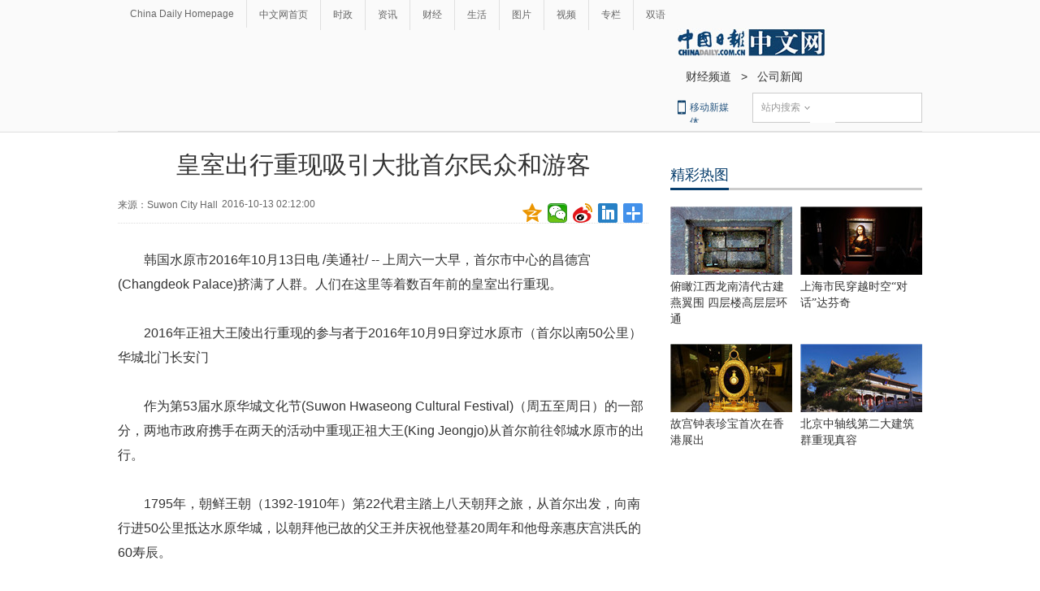

--- FILE ---
content_type: application/javascript; charset=utf-8
request_url: http://mbsug.ssl.so.com/idxdata/get?type=hot&hotnum=10&hotinclude=key_word&callback=jQuery183001836762061169206_1769213771039&_=1769213773757
body_size: 89
content:
jQuery183001836762061169206_1769213771039({"msg":"success","data":{"hot":[]},"errno":0})
